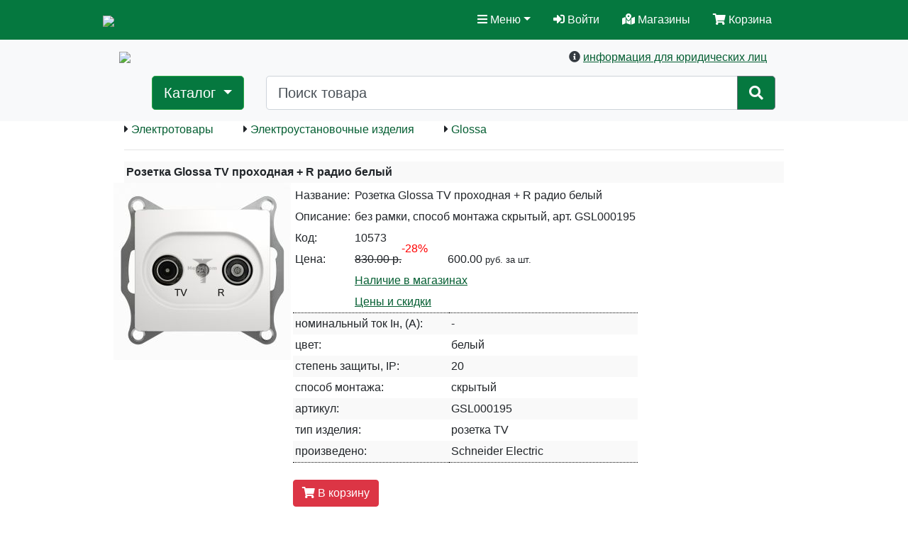

--- FILE ---
content_type: text/html; charset=UTF-8
request_url: https://metizi.com/gds10573
body_size: 16300
content:

<!doctype html>
<html lang="en">
  <head>
    <meta charset="utf-8">

      <meta name="viewport" content="width=device-width, initial-scale=1">

    <!--<meta name="viewport" content="width=device-width, initial-scale=1, shrink-to-fit=no">-->
      <meta http-equiv="Content-Type" content="text/html; charset=UTF-8">
      <title>Розетка Glossa TV проходная + R радио белый без рамки, способ монтажа скрытый, арт. GSL000195 РОЗ.GlossaTV/R ПР 00195 БЕЛ БР                     купить в сети магазинов Метизы</title>
      <meta http-equiv="Cache-control" content="no-cache">

     <!-- <link rel="shortcut icon" href="/favicon.ico"> -->
	  <link rel="icon" href="/favicon.svg" type="image/svg+xml">

      <meta name="Description" lang="ru" content="Заказать и купить Розетка Glossa TV проходная + R радио белый без рамки, способ монтажа скрытый, арт. GSL000195 РОЗ.GlossaTV/R ПР 00195 БЕЛ БР                     розетка с выключателем в одном корпусе, вывод кабеля glossa, вывод кабеля, вывод кабеля белый, выключатель одноклавишный в сборе, выключатель одноклавишный с подсветкой, выключатель двухклавишный с подсветкой, трехклавишный выключатель, двухклавишный переключатель, розетка без заземления Коллекция Glossa: удобное подключение проводов, эргономичные клеммы розеток расположены в один ряд, а выключателей - в два ряда: сверху и снизу. Универсальные винты, все монтажные работы можно выполнить с помощью одной отвертки, качественные материалы, прочный металлический суппорт обладает повышенной прочностью и устойчив к коррозии. Пластиковый механизм выполнен из термостойких электротехнических композитных материалов: полиамида и поликарбоната. Контактная группа розеток выполнена из латуни с высоким содержанием меди. Глянцевая поверхность из европейского качественного пластика, стойкого к УФ-излучению и появлению царапин. Токоведущие части механизмов закрыты пластиком, поэтому исключается поражение электрическим током. Наличие на основании выключателей схемы монтажа, характеристик изделия позволяют исключить ошибки установки. ">
      <meta name="Keywords" lang="ru" content="Розетка Glossa TV проходная + R радио белый без рамки, способ монтажа скрытый, арт. GSL000195 РОЗ.GlossaTV/R ПР 00195 БЕЛ БР                     розетка с заземлением, выключатель одноклавишный, выключатель двухклавишный, клавишный выключатель с подсветкой, диммер поворотный, коробки открытой установки, розетка со шторками Glossa Glossa">
      <meta content="ГТК МЕТИЗЫ" name="copyright">

      <meta content=Index name=robots>
      <meta content=Follow name=robots>
      <meta content=ALL name=robots>
      <meta content=General name=rating>
      <meta content=document name=resource-type>
      <meta content=GLOBAL name=distribution>
      <meta content=no-cache http-equiv=Pragma>
      <meta content=no-cache http-equiv=Cache-Control>
      <meta name='yandex-verification' content='40382cdb6920be3d' />




   <link href="./css/bootstrap.min.css?v=2" rel="stylesheet">
    <link href="./css/style.css" rel="stylesheet">

    <script src="./js/jquery-3.3.1.min.js"></script>

    <script type="text/javascript" src="js/search.js"></script>
    <script src="./js/jquery.mask.js?a=1"></script>
    <script src="./js/script.js?a=17"></script>

<script type="text/javascript" src="js/jquery.form.js"></script>
  <!--  <script type="text/javascript" src="./js/jquery.ui-slider.js"></script>-->
    <link rel="stylesheet" href="css/slider.css" type="text/css" media="screen" />


<script type="text/javascript" src="./jquery-ui-1.12.1/jquery-ui.min.js"></script>


<script type="text/javascript">!function(){var t=document.createElement("script");t.type="text/javascript",t.async=!0,t.src='https://vk.com/js/api/openapi.js?169',t.onload=function(){VK.Retargeting.Init("VK-RTRG-1419466-diojo"),VK.Retargeting.Hit()},document.head.appendChild(t)}();</script><noscript><img src="https://vk.com/rtrg?p=VK-RTRG-1419466-diojo" style="position:fixed; left:-999px;" alt=""/></noscript>  
<link rel="stylesheet" href="./fontawesome-free-5.5.0-web/css/all.css">
    <!--<script src="http://api-maps.yandex.ru/1.1/index.xml?key=AC1kClEBAAAA5I9FFAMAuCzAL1PjpYKWUJvgx76RQFTrx_8AAAAAAAAAAAD7N4f0WR4eDn32btfna_mifHk_fA==" type="text/javascript"></script>-->


<!-- этодля кнопки меню начало -->
    <link rel="stylesheet" href="dist/css/bootstrap-submenu.css">
<!--    <script src="dist/js/bootstrap-submenu.js?a=2" defer></script>  -->
    <script src="js/bootstrap-submenu.js?a=3" defer></script>

<script>

function recalcSizeAndPosDropdownCatalog(){
var x,y,x1,x2,y1,y2;
//var predValueOffsetLeftFirst=parseFloat(document.getElementById('idInputPredValueOffsetLeftFirst').value);
//var predValueOffsetLeftSecond=parseFloat(document.getElementById('idInputPredValueOffsetLeftSecond').value);

    if (window.innerWidth>=992){
        $(".btnMetiziCatalogFirst").css('white-space','nowrap');
        $(".metiziCatalogFirst").css("width",'300px');
        $(".metiziCatalogFirst").css("height",'40px');
	  x = 0;
	  if(Math.abs(x)>0.1) {
            if ($("div").is("#IdMetiziCatalogFirst")){ $("#IdMetiziCatalogFirst").css("left",x+'px');}
            if ($("div").is("#IdMetiziCatalogFirst0")){ $("#IdMetiziCatalogFirst0").css("left",x+'px');}
            if ($("div").is("#IdMetiziCatalogFirst1")){ $("#IdMetiziCatalogFirst1").css("left",x+'px');}
            if ($("div").is("#IdMetiziCatalogFirst2")){ $("#IdMetiziCatalogFirst2").css("left",x+'px');}
	  }

      $(".metiziCatalogSecond").css("width",'500px');
          x = 0;
	  if(Math.abs(x)>0.1) {
            $(".metiziCatalogSecond").css("left",x+'px');
	  }
    } else if(window.innerWidth<372){
        $(".btnMetiziCatalogFirst").css('white-space','normal');
        $(".metiziCatalogFirst").css("width",'180px');
        $(".metiziCatalogFirst").css("height",'55px');

	  x = -30;
	  if(Math.abs(x)>0.1) {
            if ($("div").is("#IdMetiziCatalogFirst")){ $("#IdMetiziCatalogFirst").css("left",x+'px');}
            if ($("div").is("#IdMetiziCatalogFirst0")){ $("#IdMetiziCatalogFirst0").css("left",x+'px');}
            if ($("div").is("#IdMetiziCatalogFirst1")){ $("#IdMetiziCatalogFirst1").css("left",x+'px');}
            if ($("div").is("#IdMetiziCatalogFirst2")){ $("#IdMetiziCatalogFirst2").css("left",x+'px');}
	  }

        $(".metiziCatalogSecond").css("width",'160px');
          x = 120;
	  if(Math.abs(x)>0.1) {
            $(".metiziCatalogSecond").css("left",x+'px');
	  }
    } else if(window.innerWidth<410){
        $(".btnMetiziCatalogFirst").css('white-space','normal');
        $(".metiziCatalogFirst").css("width",'200px');
        $(".metiziCatalogFirst").css("height",'55px');

	  x = -30;
	  if(Math.abs(x)>0.1) {
            if ($("div").is("#IdMetiziCatalogFirst")){ $("#IdMetiziCatalogFirst").css("left",x+'px');}
            if ($("div").is("#IdMetiziCatalogFirst0")){ $("#IdMetiziCatalogFirst0").css("left",x+'px');}
            if ($("div").is("#IdMetiziCatalogFirst1")){ $("#IdMetiziCatalogFirst1").css("left",x+'px');}
            if ($("div").is("#IdMetiziCatalogFirst2")){ $("#IdMetiziCatalogFirst2").css("left",x+'px');}
	  }

        $(".metiziCatalogSecond").css("width",'220px');
          x = 120;
	  if(Math.abs(x)>0.1) {
            $(".metiziCatalogSecond").css("left",x+'px');
	  }
    } else if(window.innerWidth<576){  //extra small
        $(".btnMetiziCatalogFirst").css('white-space','normal');
        $(".metiziCatalogFirst").css("width",'200px');
        $(".metiziCatalogFirst").css("height",'50px');

  	  x1 = -35;y1 = 411;	x2 = -0;y2 = 575;
 	  y = window.innerWidth;
          x = ((y-y1)/(y2-y1))*(x2-x1)+x1;
	  if(Math.abs(x)>0.1) {
            if ($("div").is("#IdMetiziCatalogFirst")){ $("#IdMetiziCatalogFirst").css("left",x+'px');}
            if ($("div").is("#IdMetiziCatalogFirst0")){ $("#IdMetiziCatalogFirst0").css("left",x+'px');}
            if ($("div").is("#IdMetiziCatalogFirst1")){ $("#IdMetiziCatalogFirst1").css("left",x+'px');}
            if ($("div").is("#IdMetiziCatalogFirst2")){ $("#IdMetiziCatalogFirst2").css("left",x+'px');}
	  }

        $(".metiziCatalogSecond").css("width",'250px');
  	  x1 = 130;y1 = 411;	x2 = 200;y2 = 575;
 	  y = window.innerWidth;
          x = ((y-y1)/(y2-y1))*(x2-x1)+x1;
	  if(Math.abs(x)>0.1) {
            $(".metiziCatalogSecond").css("left",x+'px');
	  }
    } else if(window.innerWidth<768){ //small
        $(".btnMetiziCatalogFirst").css('white-space','normal');
        $(".metiziCatalogFirst").css("width",'200px');
        $(".metiziCatalogFirst").css("height",'40px');
        $(".metiziCatalogSecond").css("width",'300px');

  	  x1 = -80;y1 = 576;	x2 = 0;y2 = 767;
 	  y = window.innerWidth;
          x = ((y-y1)/(y2-y1))*(x2-x1)+x1;
	  if(Math.abs(x)>0.1) {
            if ($("div").is("#IdMetiziCatalogFirst")){ $("#IdMetiziCatalogFirst").css("left",x+'px');}
            if ($("div").is("#IdMetiziCatalogFirst0")){ $("#IdMetiziCatalogFirst0").css("left",x+'px');}
            if ($("div").is("#IdMetiziCatalogFirst1")){ $("#IdMetiziCatalogFirst1").css("left",x+'px');}
            if ($("div").is("#IdMetiziCatalogFirst2")){ $("#IdMetiziCatalogFirst2").css("left",x+'px');}
	  }
	  x1 = 150;y1 = 576;	x2 = 200;y2 = 767;
	  y = window.innerWidth;
          x = ((y-y1)/(y2-y1))*(x2-x1)+x1;
	  if(Math.abs(x)>0.1) {
            $(".metiziCatalogSecond").css("left",x+'px');
	  }
    } else if(window.innerWidth<992){ //medium - сдвиг на краях - First 100 снизу, Second 170 снизу  - First 0 сверху, Second 170 сверху
        $(".btnMetiziCatalogFirst").css('white-space','nowrap');
        $(".metiziCatalogFirst").css("width",'270px');
        $(".metiziCatalogFirst").css("height",'40px');
        $(".metiziCatalogSecond").css("width",'350px');
  	  x1 = -35;y1 = 768;	x2 = 0;y2 = 991;
 	  y = window.innerWidth;
          x = ((y-y1)/(y2-y1))*(x2-x1)+x1;
	  if(Math.abs(x)>0.1) {
            if ($("div").is("#IdMetiziCatalogFirst")){ $("#IdMetiziCatalogFirst").css("left",x+'px');}
            if ($("div").is("#IdMetiziCatalogFirst0")){ $("#IdMetiziCatalogFirst0").css("left",x+'px');}
            if ($("div").is("#IdMetiziCatalogFirst1")){ $("#IdMetiziCatalogFirst1").css("left",x+'px');}
            if ($("div").is("#IdMetiziCatalogFirst2")){ $("#IdMetiziCatalogFirst2").css("left",x+'px');}
          }
  	  x1 = 250;y1 = 768;	x2 = 270;y2 = 991;
 	  y = window.innerWidth;
          x = ((y-y1)/(y2-y1))*(x2-x1)+x1;
	  if(Math.abs(x)>0.1) {
            $(".metiziCatalogSecond").css("left",x+'px');
	  }
    }

}

(function($){
  $(document).ready(function(){
    $('[data-submenu]').submenupicker();

    recalcSizeAndPosDropdownCatalog(1);


  });
})(jQuery);
/* http://www.bootply.com/nZaxpxfiXz */
</script>
<!-- этодля кнопки меню конец

<script type="text/javascript" src="./js/swfobject.js"></script>
-->
<script>

$(document).ready(function(){

///////////////хэш
var Locj = document.location.hash;
var kolpii = location;
if (Locj != "") {

	group = Locj.lastIndexOf('group');
	if(group == 1) {
		group1 = Locj.replace("#group", "");
		openclose(document.getElementById('sver0').value, 'off'+group1, 'upBlock','menuindex'+group1);

		//alert(group1);
		//alert(document.getElementById('sver0').value);
	}

}
///////////////

	$("#back-top").hide();

	$(function () {
		$(window).scroll(function () {
			if ($(this).scrollTop() > 500) // количество прокрученных пикселей, после которых начинает отображаться кнопка вверх на сайте.
                        {
				$('#back-top').fadeIn();
			} else {
				$('#back-top').fadeOut();
			}
		});

		// возвращаемся при клике вверх на 0-й пиксель
		$('#back-top').click(function () {
			$('body,html').animate({
				scrollTop: 0
			}, 800); // скорость прокрутки
			return false;
		});
	});
/////////////

//alert("453454");
var scrH = $(window).height();
var scrHP = $("#container").height();
/*
/////////////// проверка flash
if (swfobject.hasFlashPlayerVersion("8.0.0")) {
//ВЕРНУТЬ, если хотим молнии на логотипе)

   document.getElementById('idflashlogo').innerHTML = '';
//     document.getElementById('idflashlogo').innerHTML = '<object width="135" height="164"><param name="movie" value="./swf/logo.swf"><embed wmode="transparent" src="./swf/logo.swf" width="135" height="164"></embed><param name="wmode" value="transparent"></object>';
}
else {
   document.getElementById('idflashlogo').innerHTML = '';
}
*/


/////////////

$(window).scroll(function(){
    var scro = $(this).scrollTop();
    var scrHP = $("#container").height();
    var scrH2 = 0;
    scrH2 = scrH + scro;
    var leftH = scrHP - scrH2;

  if(leftH < 150){
      }


  });

});


</script>




<script type="text/javascript">!function(){var t=document.createElement("script");t.type="text/javascript",t.async=!0,t.src="https://vk.com/js/api/openapi.js?168",t.onload=function(){VK.Retargeting.Init("VK-RTRG-888571-676EK"),VK.Retargeting.Hit()},document.head.appendChild(t)}();</script>

  </head>

  <body>
    <script>
    
function setSlider(pIdSlider, pIdInputFrom, pIdInputTo, pMinVal, pMaxVal, pCurMinVal, pCurMaxVal, pformNum) {

jQuery("#slider"+pIdSlider).slider({
	min: pMinVal,
	max: pMaxVal,
	values: [pCurMinVal,pCurMaxVal],
	range: true,
	start: function() {
//alert("222");
		var curStep=1;
		var iTmp=0;
		if (pMaxVal-pMinVal>=200 && parseInt(pMaxVal) && parseInt(pMinVal)) {
		  for(var i=10000;i>=0.01;i/=10){
		    iTmp = (pMaxVal-pMinVal);
		    iTmp = iTmp/i;
		    if (iTmp>=5 && iTmp<=200 ){
		      curStep = i;
		    }
		  }
		}
		$("#slider"+pIdSlider).slider({step:curStep});

	},
	stop: function(event, ui) {
		jQuery("input#"+pIdInputFrom).val(ui.values[0]);
		jQuery("input#"+pIdInputTo).val(ui.values[1]);
		defPosition(event,'scroll');showPod(pformNum);
	},
	slide: function(event, ui){
		var value1=ui.values[0];
		var value2=ui.values[1];
		if (value1<=pMinVal){value1=pMinVal;}
		if (value2>=pMaxVal){value2=pMaxVal;}
		if (value1>value2){value1=value2;}
		jQuery("input#"+pIdInputFrom).val(value1);
		jQuery("input#"+pIdInputTo).val(value2);
	}
});

jQuery("input#"+pIdInputFrom).change(function(){
	var value1=jQuery("input#"+pIdInputFrom).val();
	var value2=jQuery("input#"+pIdInputTo).val();

	if (value1 <= pMinVal) { value1 = pMinVal; jQuery("input#"+pIdInputFrom).val(pMinVal)}
	if(parseInt(value1) > parseInt(value2)){
		value1 = value2;
		jQuery("input#"+pIdInputFrom).val(value1);
	}
  jQuery("#slider"+pIdSlider).slider("values",0,value1);
});


jQuery("input#"+pIdInputTo).change(function(){
	var value1=jQuery("input#"+pIdInputFrom).val();
	var value2=jQuery("input#"+pIdInputTo).val();

	if (value2 > pMaxVal) { value2 = pMaxVal; jQuery("input#"+pIdInputTo).val(pMaxVal)}
	if(parseInt(value1) > parseInt(value2)){
		value2 = value1;
		jQuery("input#"+pIdInputTo).val(value2);
	}
	jQuery("#slider"+pIdSlider).slider("values",1,value2);
});

}
    </script>

<!--fixed-top-->


<div class="container text-center">
<!--<a href="http://old-shop.metizi.com/gds10573?oldverssite=1" rel="nofollow">Перейти на старую версию сайта</a>-->
<!--<a href="http://old-shop.metizi.com?oldverssite=1" rel="nofollow">Перейти на старую версию сайта</a>-->
</div>

    <nav class="navbar navbar-dark text-dark sticky-to bg-success justify-content-start px-4">


         <div class="container px-0">
          <div class="row">
            <div class="col-auto px-0">
<!--             
             <a class="navbar-brand d-none d-sm-block" href="./"><img src="./img/logo/logotxt_ng2024_3.png"></a>
             <a class="navbar-brand d-block d-sm-none mx-0" href="./"><img style="height:25px;" class="" src="./img/logo/logotxt_ng2024_3.png"></a> 
-->             
             <a class="navbar-brand d-none d-sm-block" href="./"><img src="./img/logo/logotxt.png"></a>
             <a class="navbar-brand d-block d-sm-none mx-0" href="./"><img style="height:25px;" class="" src="./img/logo/logotxt.png"></a> 

             
           <!--  <a class="navbar-brand d-block d-sm-none" href="./"><img style="height:50px;"  src="./img/logo/logo_ng_2019_mob3.png"></a>-->
           <!--  <a class="navbar-brand d-block d-sm-none" href="./"><img style="height:50px;" class="rounded-circle border border-light" src="./img/logo/logo.png"></a> -->
           <!--  <a class="navbar-brand d-block d-sm-none" href="./"><img style="height:50px;"  src="./img/logo/logo_ng_2019_mob3.png"></a>-->


		  <!--<a class="navbar-brand d-block d-sm-none" href="./"><img style="height:50px;"  src="./img/logo/ng_small_2021_2.png"></a> -->



            </div>
<!-- это меню сверху начало-->
         </div>

  <ul class="nav justify-content-end px-0 pr-3"> <!-- mr-auto -->
    <li class="nav-item dropdown">
      <a href="#" class="nav-link dropdown-toggle text-white d-md-block d-none" id="dropdown010" data-toggle="dropdown" aria-haspopup="true" aria-expanded="false" data-submenu><span class="fas fa-bars"></span> Меню</a>
      <a href="#" class="nav-link dropdown-toggle text-white d-md-none px-1 pl-2" id="dropdown010" data-toggle="dropdown" aria-haspopup="true" aria-expanded="false" data-submenu><span class="fas fa-2x fa-bars"></span></a>


                <div class="dropdown-menu" style="width:175px;" aria-labelledby="dropdown010">
                    <div class="row">
                        <div class="col">
                                                    <a class="dropdown-item btn-success" href="./registration" style="font-weight:bold;">Регистрация</a>
                          <a class="dropdown-item btn-success" href="./registration_act">Код активации</a>
                                                      <a class="dropdown-item btn-success" href="./viewinvoices" style="font-weight:bold;">Заказы в работе</a>
                            <a class="dropdown-item btn-success" href="./contacts">Контакты</a>
                            <a class="dropdown-item btn-success" href="./deliverypayment">Доставка и оплата</a>
                            <hr>
                            <a class="dropdown-item btn-success" href="./about">О компании</a>
                            <a class="dropdown-item btn-success" href="./news">Новости</a>
                            <a class="dropdown-item btn-success" href="./discountinfo">Система скидок</a>
                            <a class="dropdown-item btn-success" href="./jobvacancy">Вакансии</a>
                            <a class="dropdown-item btn-success" href="./howto">Помощь</a>
                            <a class="dropdown-item btn-success" href="./feedback">Обратная связь</a>
                                                      </div>
                    </div>
                </div>
        </li>


<li class="nav-item dropdown">
  <a class="nav-link text-white d-md-block d-none" href="./enter" aria-haspopup="true" aria-expanded="false"><span class="fas fa-sign-in-alt"></span> Войти</a>
  <a class="nav-link text-white d-md-none px-1" href="./enter" aria-haspopup="true" aria-expanded="false"><span class="fas fa-2x fa-sign-in-alt"></span></a>
</li>


        <li class="nav-item">
            <a class="nav-link text-white d-md-block d-none" href="./contacts"><span class="fas fa-map-marked-alt"></span> Магазины</a>
            <a class="nav-link text-white d-md-none px-1" href="./contacts"><span class="fas fa-2x fa-map-marked-alt"></span></a>
        </li>
       
        <li class="nav-item">
              <a class="nav-link text-white d-lg-block d-none" href="#" onclick="SJload('./ax/basket_ax.php', '')"><span class="fas fa-shopping-cart"></span> Корзина <span class="badge bg-danger text-light" id="basketid1"></span></a>
              <a class="nav-link text-white d-md-block d-lg-none d-none" href="#" onclick="SJload('./ax/basket_ax.php', '')"><span class="fas fa-shopping-cart"></span> <span class="badge bg-danger text-light" id="basketid2"></span></a>
              <a class="nav-link text-white d-md-none px-1" href="#" onclick="SJload('./ax/basket_ax.php', '')"><span class="fas fa-2x fa-shopping-cart position-absolute"></span> <span class="badge bg-danger text-light position-absolute" style="top:15px;right:10px" id="basketid3"></span></a>
        </li>

      </ul>

<!-- это меню сверху конец-->

<!--col-auto-->

      </div>
    </nav>




    <main role="main">

      <!-- Main jumbotron for a primary marketing message or call to action -->

    <nav class="navbar navbar-light text-dark bg-light justify-content-start px-1">

        <div class="container px-1">
          <!--<div class="d-block d-sm-none" style="position:absolute; top:-28px;left:38px;"><img src="./img/logo/logo25_mob_white.png"></div>-->
          <!--<div class="d-block d-sm-none" style="position:absolute; top:-58px;left:58px;"><img src="./img/logo/logo_ng_tree_50_50_mob.png"></div>-->


          <div class="row my-1 container px-1">

              <!--  лого -->
                <div class="col-auto d-none d-sm-block ">


				 <!--<a href="./"><img style="height:111px;" src="./img/logo/ng_2021.png"></a> -->

                    <!--<a href="./"><img style="height:111px;" src="./img/logo/logo_ng_2019_big5.png"></a>-->
                    <!--<a href="./"><img src="./img/logo/logo.png"></a>  -->



                    <!--<a href="./"><img style="height:90px;" src="./img/logo/logo_desktop_2023_ng2024.png"></a> --> 
                    <a href="./"><img style="height:90px;" src="./img/logo/logo_desktop_2023.png"></a>   
                </div>




    <div class="col">
        <table border=0 width=100%><tr><td align="right">
          <span class="fas fa-1x fa-info-circle"></span> <a href="./deliverypayment#firmankor" style="text-decoration:underline;">информация для юридических лиц</a>
        </td></tr></table>


                <div class="row"><!--начало внутри-->
                        <div class="col-auto my-1">
                        </div>
                        <div class="col-auto my-1">
                        </div>

                        <div class="w-100"></div>

                        <div class="col-12 col-md-auto order-md-1 order-2 my-1">
		               
<!-- меню начало -->

<div class="dropdown">
	 <a href="catalogfull" role="button" class="btn btn-success dropdown-toggle btn-lg" id="idBtnMainMenu2" data-toggle="dropdown"  onclick="recalcSizeAndPosDropdownCatalog(1);return false;" style="color:#fff;" data-submenu>
		 Каталог
	 </a>
<!--	 <button class="btn btn-success dropdown-toggle btn-lg" id="idBtnMainMenu2" type="button" data-toggle="dropdown"  onclick="recalcSizeAndPosDropdownCatalog(1);" data-submenu>
		 Каталог
	 </button>
-->


         <input id="idInputPredValueOffsetLeftFirst" type="hidden" value="0">
         <input id="idInputPredValueOffsetLeftSecond" type="hidden" value="0">

<div class="dropdown-menu pt-0 ml-4 ml-md-2 pb-sm-3 pl-1" id="IdMetiziCatalogFirst2" style="border:1px solid #00722a;">


 <div class="dropdown dropright dropdown-submenu metiziCatalogFirst py-0">
<a class="dropdown-item dropdown-toggle btnMetiziCatalogFirst btn btn-success my-0 pl-2" role="button" style="white-space: normal;cursor:pointer;height:55px;" data-toggle="dropdown"><span class="pb-sm-2 pt-sm-0 pt-2"><img class="pa-0 ma-0" style="height:23px;width:auto;" src='./photo/catalog/100/1_pict.jpg?a=200413910'> Крепеж</span></a>


<div class="dropdown-menu metiziCatalogSecond" style="border:1px solid #00722a; max-width:500px;top:30px;" >
<!--
<button class="dropdown-item  btn-success" type="button"  href="cat/11">	</button>
<a href="cat/11" role="button"></a>
-->

<div valign=center style="padding:0px;">
<a href="cat2" role="button" style="white-space: normal;min-height:35px;" class="dropdown-item btn btn-success pl-2 "><img style="height:23px;" src='./photo/catalog/100/2_pict.jpg?a=1811523021'> Резьбовые</a>
</div>


<!--
<button class="dropdown-item  btn-success" type="button"  href="cat/11">	</button>
<a href="cat/11" role="button"></a>
-->

<div valign=center style="padding:0px;border-top:1px dotted #00722a;">
<a href="cat69" role="button" style="white-space: normal;min-height:35px;" class="dropdown-item btn btn-success pl-2 "><img style="height:23px;" src='./photo/catalog/100/69_pict.jpg?a=862194271'> Нерезьбовые</a>
</div>


<!--
<button class="dropdown-item  btn-success" type="button"  href="cat/11">	</button>
<a href="cat/11" role="button"></a>
-->

<div valign=center style="padding:0px;border-top:1px dotted #00722a;">
<a href="cat87" role="button" style="white-space: normal;min-height:35px;" class="dropdown-item btn btn-success pl-2 "><img style="height:23px;" src='./photo/catalog/100/87_pict.jpg?a=98536168'> Дюбели</a>
</div>


<!--
<button class="dropdown-item  btn-success" type="button"  href="cat/11">	</button>
<a href="cat/11" role="button"></a>
-->

<div valign=center style="padding:0px;border-top:1px dotted #00722a;">
<a href="cat107" role="button" style="white-space: normal;min-height:35px;" class="dropdown-item btn btn-success pl-2 "><img style="height:23px;" src='./photo/catalog/100/107_pict.jpg?a=486002510'> Анкеры</a>
</div>


<!--
<button class="dropdown-item  btn-success" type="button"  href="cat/11">	</button>
<a href="cat/11" role="button"></a>
-->

<div valign=center style="padding:0px;border-top:1px dotted #00722a;">
<a href="cat118" role="button" style="white-space: normal;min-height:35px;" class="dropdown-item btn btn-success pl-2 "><img style="height:23px;" src='./photo/catalog/100/118_pict.jpg?a=726763394'> Заклепки</a>
</div>


<!--
<button class="dropdown-item  btn-success" type="button"  href="cat/11">	</button>
<a href="cat/11" role="button"></a>
-->

<div valign=center style="padding:0px;border-top:1px dotted #00722a;">
<a href="cat126" role="button" style="white-space: normal;min-height:35px;" class="dropdown-item btn btn-success pl-2 "><img style="height:23px;" src='./photo/catalog/100/126_pict.jpg?a=567452059'> Гвозди и скобы</a>
</div>


<!--
<button class="dropdown-item  btn-success" type="button"  href="cat/11">	</button>
<a href="cat/11" role="button"></a>
-->

<div valign=center style="padding:0px;border-top:1px dotted #00722a;">
<a href="cat134" role="button" style="white-space: normal;min-height:35px;" class="dropdown-item btn btn-success pl-2 "><img style="height:23px;" src='./photo/catalog/100/134_pict.jpg?a=23318103'> Такелаж</a>
</div>


<!--
<button class="dropdown-item  btn-success" type="button"  href="cat/11">	</button>
<a href="cat/11" role="button"></a>
-->

<div valign=center style="padding:0px;border-top:1px dotted #00722a;">
<a href="cat160" role="button" style="white-space: normal;min-height:35px;" class="dropdown-item btn btn-success pl-2 "><img style="height:23px;" src='./photo/catalog/100/160_pict.jpg?a=875669251'> Декоративные заглушки</a>
</div>


<!--
<button class="dropdown-item  btn-success" type="button"  href="cat/11">	</button>
<a href="cat/11" role="button"></a>
-->

<div valign=center style="padding:0px;border-top:1px dotted #00722a;">
<a href="cat163" role="button" style="white-space: normal;min-height:35px;" class="dropdown-item btn btn-success pl-2 "><img style="height:23px;" src='./photo/catalog/100/163_pict.jpg?a=1937807863'> Крепления</a>
</div>


<!--
<button class="dropdown-item  btn-success" type="button"  href="cat/11">	</button>
<a href="cat/11" role="button"></a>
-->

<div valign=center style="padding:0px;border-top:1px dotted #00722a;">
<a href="cat187" role="button" style="white-space: normal;min-height:35px;" class="dropdown-item btn btn-success pl-2 "><img style="height:23px;" src='./photo/catalog/100/187_pict.jpg?a=859315330'> Монтажные детали перфорированные</a>
</div>


<!--
<button class="dropdown-item  btn-success" type="button"  href="cat/11">	</button>
<a href="cat/11" role="button"></a>
-->

<div valign=center style="padding:0px;border-top:1px dotted #00722a;">
<a href="cat198" role="button" style="white-space: normal;min-height:35px;" class="dropdown-item btn btn-success pl-2 "><img style="height:23px;" src='./photo/catalog/100/198_pict.jpg?a=1024306844'> Шнуры вязаные полипропиленовые, канаты джутовые</a>
</div>


<!--
<button class="dropdown-item  btn-success" type="button"  href="cat/11">	</button>
<a href="cat/11" role="button"></a>
-->

<div valign=center style="padding:0px;border-top:1px dotted #00722a;">
<a href="cat775" role="button" style="white-space: normal;min-height:35px;" class="dropdown-item btn btn-success pl-2 "><img style="height:23px;" src='./photo/catalog/100/775_pict.jpg?a=580183647'> Нержавеющий крепеж</a>
</div>


<!--
<button class="dropdown-item  btn-success" type="button"  href="cat/11">	</button>
<a href="cat/11" role="button"></a>
-->

<div valign=center style="padding:0px;border-top:1px dotted #00722a;">
<a href="cat614" role="button" style="white-space: normal;min-height:35px;" class="dropdown-item btn btn-success pl-2  text-danger "><img style="height:23px;" src='./photo/catalog/100/614_pict.jpg?a=1151256979'> Распродажа</a>
</div>


</div></div>
 <div class="dropdown dropright dropdown-submenu metiziCatalogFirst py-0">
<a class="dropdown-item dropdown-toggle btnMetiziCatalogFirst btn btn-success my-0 pl-2" role="button" style="white-space: normal;cursor:pointer;height:55px;border-top:1px dotted #00722a;" data-toggle="dropdown"><span class="pb-sm-2 pt-sm-0 pt-2"><img class="pa-0 ma-0" style="height:23px;width:auto;" src='./photo/catalog/100/199_pict.jpg?a=327980609'> Инструмент</span></a>


<div class="dropdown-menu metiziCatalogSecond" style="border:1px solid #00722a; max-width:500px;top:30px;" >
<!--
<button class="dropdown-item  btn-success" type="button"  href="cat/11">	</button>
<a href="cat/11" role="button"></a>
-->

<div valign=center style="padding:0px;">
<a href="cat200" role="button" style="white-space: normal;min-height:35px;" class="dropdown-item btn btn-success pl-2 "><img style="height:23px;" src='./photo/catalog/100/200_pict.jpg?a=1349240861'> Слесарно-сборочный инструмент</a>
</div>


<!--
<button class="dropdown-item  btn-success" type="button"  href="cat/11">	</button>
<a href="cat/11" role="button"></a>
-->

<div valign=center style="padding:0px;border-top:1px dotted #00722a;">
<a href="cat224" role="button" style="white-space: normal;min-height:35px;" class="dropdown-item btn btn-success pl-2 "><img style="height:23px;" src='./photo/catalog/100/224_pict.jpg?a=1215644398'> Столярный инструмент</a>
</div>


<!--
<button class="dropdown-item  btn-success" type="button"  href="cat/11">	</button>
<a href="cat/11" role="button"></a>
-->

<div valign=center style="padding:0px;border-top:1px dotted #00722a;">
<a href="cat236" role="button" style="white-space: normal;min-height:35px;" class="dropdown-item btn btn-success pl-2 "><img style="height:23px;" src='./photo/catalog/100/236_pict.jpg?a=8703044'> Режущий и пильный инструмент</a>
</div>


<!--
<button class="dropdown-item  btn-success" type="button"  href="cat/11">	</button>
<a href="cat/11" role="button"></a>
-->

<div valign=center style="padding:0px;border-top:1px dotted #00722a;">
<a href="cat795" role="button" style="white-space: normal;min-height:35px;" class="dropdown-item btn btn-success pl-2 "><img style="height:23px;" src='./photo/catalog/100/795_pict.jpg?a=559677490'> Оснастка и расходники для электроинструмента</a>
</div>


<!--
<button class="dropdown-item  btn-success" type="button"  href="cat/11">	</button>
<a href="cat/11" role="button"></a>
-->

<div valign=center style="padding:0px;border-top:1px dotted #00722a;">
<a href="cat808" role="button" style="white-space: normal;min-height:35px;" class="dropdown-item btn btn-success pl-2 "><img style="height:23px;" src='./photo/catalog/100/808_pict.jpg?a=704087361'> Сантехнический инструмент</a>
</div>


<!--
<button class="dropdown-item  btn-success" type="button"  href="cat/11">	</button>
<a href="cat/11" role="button"></a>
-->

<div valign=center style="padding:0px;border-top:1px dotted #00722a;">
<a href="cat805" role="button" style="white-space: normal;min-height:35px;" class="dropdown-item btn btn-success pl-2 "><img style="height:23px;" src='./photo/catalog/100/805_pict.jpg?a=239426593'> Электротехнический инструмент</a>
</div>


<!--
<button class="dropdown-item  btn-success" type="button"  href="cat/11">	</button>
<a href="cat/11" role="button"></a>
-->

<div valign=center style="padding:0px;border-top:1px dotted #00722a;">
<a href="cat303" role="button" style="white-space: normal;min-height:35px;" class="dropdown-item btn btn-success pl-2 "><img style="height:23px;" src='./photo/catalog/100/303_pict.jpg?a=1107660453'> Измерительный и разметочный инструмент</a>
</div>


<!--
<button class="dropdown-item  btn-success" type="button"  href="cat/11">	</button>
<a href="cat/11" role="button"></a>
-->

<div valign=center style="padding:0px;border-top:1px dotted #00722a;">
<a href="cat313" role="button" style="white-space: normal;min-height:35px;" class="dropdown-item btn btn-success pl-2 "><img style="height:23px;" src='./photo/catalog/100/313_pict.jpg?a=1321188327'> Боксы, сумки, лебедки</a>
</div>


<!--
<button class="dropdown-item  btn-success" type="button"  href="cat/11">	</button>
<a href="cat/11" role="button"></a>
-->

<div valign=center style="padding:0px;border-top:1px dotted #00722a;">
<a href="cat320" role="button" style="white-space: normal;min-height:35px;" class="dropdown-item btn btn-success pl-2 "><img style="height:23px;" src='./photo/catalog/100/320_pict.jpg?a=725196233'> Сварочный и паяльный инструмент</a>
</div>


<!--
<button class="dropdown-item  btn-success" type="button"  href="cat/11">	</button>
<a href="cat/11" role="button"></a>
-->

<div valign=center style="padding:0px;border-top:1px dotted #00722a;">
<a href="cat793" role="button" style="white-space: normal;min-height:35px;" class="dropdown-item btn btn-success pl-2 "><img style="height:23px;" src='./photo/catalog/100/793_pict.jpg?a=1602154682'> Электроинструмент, комплектующие</a>
</div>


<!--
<button class="dropdown-item  btn-success" type="button"  href="cat/11">	</button>
<a href="cat/11" role="button"></a>
-->

<div valign=center style="padding:0px;border-top:1px dotted #00722a;">
<a href="cat789" role="button" style="white-space: normal;min-height:35px;" class="dropdown-item btn btn-success pl-2 "><img style="height:23px;" src='./photo/catalog/100/789_pict.jpg?a=2121138408'> Малярный, отделочный, шлифовальный инструмент</a>
</div>


<!--
<button class="dropdown-item  btn-success" type="button"  href="cat/11">	</button>
<a href="cat/11" role="button"></a>
-->

<div valign=center style="padding:0px;border-top:1px dotted #00722a;">
<a href="cat859" role="button" style="white-space: normal;min-height:35px;" class="dropdown-item btn btn-success pl-2 "><img style="height:23px;" src='./photo/catalog/100/859_pict.jpg?a=836015184'> Пневматика</a>
</div>


<!--
<button class="dropdown-item  btn-success" type="button"  href="cat/11">	</button>
<a href="cat/11" role="button"></a>
-->

<div valign=center style="padding:0px;border-top:1px dotted #00722a;">
<a href="cat630" role="button" style="white-space: normal;min-height:35px;" class="dropdown-item btn btn-success pl-2  text-danger "><img style="height:23px;" src='./photo/catalog/100/630_pict.jpg?a=1396109332'> Инструмент распродажа</a>
</div>


</div></div>
 <div class="dropdown dropright dropdown-submenu metiziCatalogFirst py-0">
<a class="dropdown-item dropdown-toggle btnMetiziCatalogFirst btn btn-success my-0 pl-2" role="button" style="white-space: normal;cursor:pointer;height:55px;border-top:1px dotted #00722a;" data-toggle="dropdown"><span class="pb-sm-2 pt-sm-0 pt-2"><img class="pa-0 ma-0" style="height:23px;width:auto;" src='./photo/catalog/100/690_pict.jpg?a=965018950'> ЗСИ и фурнитура</span></a>


<div class="dropdown-menu metiziCatalogSecond" style="border:1px solid #00722a; max-width:500px;top:30px;" >
<!--
<button class="dropdown-item  btn-success" type="button"  href="cat/11">	</button>
<a href="cat/11" role="button"></a>
-->

<div valign=center style="padding:0px;">
<a href="cat691" role="button" style="white-space: normal;min-height:35px;" class="dropdown-item btn btn-success pl-2 "><img style="height:23px;" src='./photo/catalog/100/691_pict.jpg?a=2039678507'> Дверная фурнитура</a>
</div>


<!--
<button class="dropdown-item  btn-success" type="button"  href="cat/11">	</button>
<a href="cat/11" role="button"></a>
-->

<div valign=center style="padding:0px;border-top:1px dotted #00722a;">
<a href="cat692" role="button" style="white-space: normal;min-height:35px;" class="dropdown-item btn btn-success pl-2 "><img style="height:23px;" src='./photo/catalog/100/692_pict.jpg?a=717527200'> Оконная фурнитура</a>
</div>


<!--
<button class="dropdown-item  btn-success" type="button"  href="cat/11">	</button>
<a href="cat/11" role="button"></a>
-->

<div valign=center style="padding:0px;border-top:1px dotted #00722a;">
<a href="cat708" role="button" style="white-space: normal;min-height:35px;" class="dropdown-item btn btn-success pl-2 "><img style="height:23px;" src='./photo/catalog/100/708_pict.jpg?a=1165432860'> Мебельная фурнитура</a>
</div>


<!--
<button class="dropdown-item  btn-success" type="button"  href="cat/11">	</button>
<a href="cat/11" role="button"></a>
-->

<div valign=center style="padding:0px;border-top:1px dotted #00722a;">
<a href="cat723" role="button" style="white-space: normal;min-height:35px;" class="dropdown-item btn btn-success pl-2 ">Сборные системы</a>
</div>


<!--
<button class="dropdown-item  btn-success" type="button"  href="cat/11">	</button>
<a href="cat/11" role="button"></a>
-->

<div valign=center style="padding:0px;border-top:1px dotted #00722a;">
<a href="cat729" role="button" style="white-space: normal;min-height:35px;" class="dropdown-item btn btn-success pl-2  text-danger "><img style="height:23px;" src='./photo/catalog/100/729_pict.jpg?a=1703717880'> ЗСИ и фурнитура распродажа</a>
</div>


</div></div>
 <div class="dropdown dropright dropdown-submenu metiziCatalogFirst py-0">
<a class="dropdown-item dropdown-toggle btnMetiziCatalogFirst btn btn-success my-0 pl-2" role="button" style="white-space: normal;cursor:pointer;height:55px;border-top:1px dotted #00722a;" data-toggle="dropdown"><span class="pb-sm-2 pt-sm-0 pt-2"><img class="pa-0 ma-0" style="height:23px;width:auto;" src='./photo/catalog/100/323_pict.jpg?a=1579721471'> Кабель, провод</span></a>


<div class="dropdown-menu metiziCatalogSecond" style="border:1px solid #00722a; max-width:500px;top:30px;" >
<!--
<button class="dropdown-item  btn-success" type="button"  href="cat/11">	</button>
<a href="cat/11" role="button"></a>
-->

<div valign=center style="padding:0px;">
<a href="cat324" role="button" style="white-space: normal;min-height:35px;" class="dropdown-item btn btn-success pl-2 "><img style="height:23px;" src='./photo/catalog/100/324_pict.jpg?a=1263969028'> Кабели и провода силовые</a>
</div>


<!--
<button class="dropdown-item  btn-success" type="button"  href="cat/11">	</button>
<a href="cat/11" role="button"></a>
-->

<div valign=center style="padding:0px;border-top:1px dotted #00722a;">
<a href="cat329" role="button" style="white-space: normal;min-height:35px;" class="dropdown-item btn btn-success pl-2 "><img style="height:23px;" src='./photo/catalog/100/329_pict.jpg?a=42236742'> Кабели телевизионные и для видеонаблюдения</a>
</div>


<!--
<button class="dropdown-item  btn-success" type="button"  href="cat/11">	</button>
<a href="cat/11" role="button"></a>
-->

<div valign=center style="padding:0px;border-top:1px dotted #00722a;">
<a href="cat330" role="button" style="white-space: normal;min-height:35px;" class="dropdown-item btn btn-success pl-2 "><img style="height:23px;" src='./photo/catalog/100/330_pict.jpg?a=159001218'> Кабели, провода телефонные, сигнальные и акустические</a>
</div>


<!--
<button class="dropdown-item  btn-success" type="button"  href="cat/11">	</button>
<a href="cat/11" role="button"></a>
-->

<div valign=center style="padding:0px;border-top:1px dotted #00722a;">
<a href="cat331" role="button" style="white-space: normal;min-height:35px;" class="dropdown-item btn btn-success pl-2 "><img style="height:23px;" src='./photo/catalog/100/331_pict.jpg?a=1831421088'> Кабели для информационных сетей (витая пара)</a>
</div>


<!--
<button class="dropdown-item  btn-success" type="button"  href="cat/11">	</button>
<a href="cat/11" role="button"></a>
-->

<div valign=center style="padding:0px;border-top:1px dotted #00722a;">
<a href="cat332" role="button" style="white-space: normal;min-height:35px;" class="dropdown-item btn btn-success pl-2 "><img style="height:23px;" src='./photo/catalog/100/332_pict.jpg?a=65554845'> Кабельные системы обогрева</a>
</div>


<!--
<button class="dropdown-item  btn-success" type="button"  href="cat/11">	</button>
<a href="cat/11" role="button"></a>
-->

<div valign=center style="padding:0px;border-top:1px dotted #00722a;">
<a href="cat338" role="button" style="white-space: normal;min-height:35px;" class="dropdown-item btn btn-success pl-2 "><img style="height:23px;" src='./photo/catalog/100/338_pict.jpg?a=1034670469'> Кабель-канал и аксессуары</a>
</div>


<!--
<button class="dropdown-item  btn-success" type="button"  href="cat/11">	</button>
<a href="cat/11" role="button"></a>
-->

<div valign=center style="padding:0px;border-top:1px dotted #00722a;">
<a href="cat341" role="button" style="white-space: normal;min-height:35px;" class="dropdown-item btn btn-success pl-2 "><img style="height:23px;" src='./photo/catalog/100/341_pict.jpg?a=1621745303'> Труба гофрированная, жесткая, аксессуары</a>
</div>


<!--
<button class="dropdown-item  btn-success" type="button"  href="cat/11">	</button>
<a href="cat/11" role="button"></a>
-->

<div valign=center style="padding:0px;border-top:1px dotted #00722a;">
<a href="cat344" role="button" style="white-space: normal;min-height:35px;" class="dropdown-item btn btn-success pl-2 "><img style="height:23px;" src='./photo/catalog/100/344_pict.jpg?a=924870176'> Металлорукав и аксессуары</a>
</div>


<!--
<button class="dropdown-item  btn-success" type="button"  href="cat/11">	</button>
<a href="cat/11" role="button"></a>
-->

<div valign=center style="padding:0px;border-top:1px dotted #00722a;">
<a href="cat347" role="button" style="white-space: normal;min-height:35px;" class="dropdown-item btn btn-success pl-2 "><img style="height:23px;" src='./photo/catalog/100/347_pict.jpg?a=2058977314'> Материалы вспомогательные для электромонтажных работ</a>
</div>


<!--
<button class="dropdown-item  btn-success" type="button"  href="cat/11">	</button>
<a href="cat/11" role="button"></a>
-->

<div valign=center style="padding:0px;border-top:1px dotted #00722a;">
<a href="cat357" role="button" style="white-space: normal;min-height:35px;" class="dropdown-item btn btn-success pl-2 "><img style="height:23px;" src='./photo/catalog/100/357_pict.jpg?a=54445302'> Разъемы, ограничители перенапряжений, удлинители</a>
</div>


<!--
<button class="dropdown-item  btn-success" type="button"  href="cat/11">	</button>
<a href="cat/11" role="button"></a>
-->

<div valign=center style="padding:0px;border-top:1px dotted #00722a;">
<a href="cat363" role="button" style="white-space: normal;min-height:35px;" class="dropdown-item btn btn-success pl-2 "><img style="height:23px;" src='./photo/catalog/100/363_pict.jpg?a=2076127155'> Слаботочные электромонтажные изделия</a>
</div>


<!--
<button class="dropdown-item  btn-success" type="button"  href="cat/11">	</button>
<a href="cat/11" role="button"></a>
-->

<div valign=center style="padding:0px;border-top:1px dotted #00722a;">
<a href="cat592" role="button" style="white-space: normal;min-height:35px;" class="dropdown-item btn btn-success pl-2 "><img style="height:23px;" src='./photo/catalog/100/592_pict.jpg?a=239474275'> Арматура для СИП</a>
</div>


<!--
<button class="dropdown-item  btn-success" type="button"  href="cat/11">	</button>
<a href="cat/11" role="button"></a>
-->

<div valign=center style="padding:0px;border-top:1px dotted #00722a;">
<a href="cat893" role="button" style="white-space: normal;min-height:35px;" class="dropdown-item btn btn-success pl-2 "><img style="height:23px;" src='./photo/catalog/100/893_pict.jpg?a=1403686163'> Лотки металлические и аксессуары</a>
</div>


<!--
<button class="dropdown-item  btn-success" type="button"  href="cat/11">	</button>
<a href="cat/11" role="button"></a>
-->

<div valign=center style="padding:0px;border-top:1px dotted #00722a;">
<a href="cat897" role="button" style="white-space: normal;min-height:35px;" class="dropdown-item btn btn-success pl-2 "><img style="height:23px;" src='./photo/catalog/100/897_pict.jpg?a=1144287905'> Комплекты заземления</a>
</div>


<!--
<button class="dropdown-item  btn-success" type="button"  href="cat/11">	</button>
<a href="cat/11" role="button"></a>
-->

<div valign=center style="padding:0px;border-top:1px dotted #00722a;">
<a href="cat638" role="button" style="white-space: normal;min-height:35px;" class="dropdown-item btn btn-success pl-2  text-danger "><img style="height:23px;" src='./photo/catalog/100/638_pict.jpg?a=248177319'> Распродажа</a>
</div>


</div></div>
 <div class="dropdown dropright dropdown-submenu metiziCatalogFirst py-0">
<a class="dropdown-item dropdown-toggle btnMetiziCatalogFirst btn btn-success my-0 pl-2" role="button" style="white-space: normal;cursor:pointer;height:55px;border-top:1px dotted #00722a;" data-toggle="dropdown"><span class="pb-sm-2 pt-sm-0 pt-2"><img class="pa-0 ma-0" style="height:23px;width:auto;" src='./photo/catalog/100/369_pict.jpg?a=1963363653'> Электротовары</span></a>


<div class="dropdown-menu metiziCatalogSecond" style="border:1px solid #00722a; max-width:500px;top:30px;" >
<!--
<button class="dropdown-item  btn-success" type="button"  href="cat/11">	</button>
<a href="cat/11" role="button"></a>
-->

<div valign=center style="padding:0px;">
<a href="cat370" role="button" style="white-space: normal;min-height:35px;" class="dropdown-item btn btn-success pl-2 "><img style="height:23px;" src='./photo/catalog/100/370_pict.jpg?a=1848375266'> Устройства защиты и управления</a>
</div>


<!--
<button class="dropdown-item  btn-success" type="button"  href="cat/11">	</button>
<a href="cat/11" role="button"></a>
-->

<div valign=center style="padding:0px;border-top:1px dotted #00722a;">
<a href="cat398" role="button" style="white-space: normal;min-height:35px;" class="dropdown-item btn btn-success pl-2 "><img style="height:23px;" src='./photo/catalog/100/398_pict.jpg?a=487603912'> Корпуса щитов</a>
</div>


<!--
<button class="dropdown-item  btn-success" type="button"  href="cat/11">	</button>
<a href="cat/11" role="button"></a>
-->

<div valign=center style="padding:0px;border-top:1px dotted #00722a;">
<a href="cat402" role="button" style="white-space: normal;min-height:35px;" class="dropdown-item btn btn-success pl-2 "><img style="height:23px;" src='./photo/catalog/100/402_pict.jpg?a=923540459'> Счетчики электроэнергии</a>
</div>


<!--
<button class="dropdown-item  btn-success" type="button"  href="cat/11">	</button>
<a href="cat/11" role="button"></a>
-->

<div valign=center style="padding:0px;border-top:1px dotted #00722a;">
<a href="cat405" role="button" style="white-space: normal;min-height:35px;" class="dropdown-item btn btn-success pl-2 "><img style="height:23px;" src='./photo/catalog/100/405_pict.jpg?a=1022079945'> Электроустановочные изделия</a>
</div>


<!--
<button class="dropdown-item  btn-success" type="button"  href="cat/11">	</button>
<a href="cat/11" role="button"></a>
-->

<div valign=center style="padding:0px;border-top:1px dotted #00722a;">
<a href="cat434" role="button" style="white-space: normal;min-height:35px;" class="dropdown-item btn btn-success pl-2 "><img style="height:23px;" src='./photo/catalog/100/434_pict.jpg?a=1212800145'> Светотехника</a>
</div>


<!--
<button class="dropdown-item  btn-success" type="button"  href="cat/11">	</button>
<a href="cat/11" role="button"></a>
-->

<div valign=center style="padding:0px;border-top:1px dotted #00722a;">
<a href="cat594" role="button" style="white-space: normal;min-height:35px;" class="dropdown-item btn btn-success pl-2 "><img style="height:23px;" src='./photo/catalog/100/594_pict.jpg?a=378211493'> Устройства обогрева и охлаждения</a>
</div>


<!--
<button class="dropdown-item  btn-success" type="button"  href="cat/11">	</button>
<a href="cat/11" role="button"></a>
-->

<div valign=center style="padding:0px;border-top:1px dotted #00722a;">
<a href="cat896" role="button" style="white-space: normal;min-height:35px;" class="dropdown-item btn btn-success pl-2 "><img style="height:23px;" src='./photo/catalog/100/896_pict.jpg?a=995734705'> Умный дом</a>
</div>


<!--
<button class="dropdown-item  btn-success" type="button"  href="cat/11">	</button>
<a href="cat/11" role="button"></a>
-->

<div valign=center style="padding:0px;border-top:1px dotted #00722a;">
<a href="cat797" role="button" style="white-space: normal;min-height:35px;" class="dropdown-item btn btn-success pl-2 "><img style="height:23px;" src='./photo/catalog/100/797_pict.jpg?a=2048815330'> Батарейки - элементы питания</a>
</div>


<!--
<button class="dropdown-item  btn-success" type="button"  href="cat/11">	</button>
<a href="cat/11" role="button"></a>
-->

<div valign=center style="padding:0px;border-top:1px dotted #00722a;">
<a href="cat639" role="button" style="white-space: normal;min-height:35px;" class="dropdown-item btn btn-success pl-2  text-danger "><img style="height:23px;" src='./photo/catalog/100/639_pict.jpg?a=1774320825'> Распродажа электротоваров</a>
</div>


</div></div>
 <div class="dropdown dropright dropdown-submenu metiziCatalogFirst py-0">
<a class="dropdown-item dropdown-toggle btnMetiziCatalogFirst btn btn-success my-0 pl-2" role="button" style="white-space: normal;cursor:pointer;height:55px;border-top:1px dotted #00722a;" data-toggle="dropdown"><span class="pb-sm-2 pt-sm-0 pt-2"><img class="pa-0 ma-0" style="height:23px;width:auto;" src='./photo/catalog/100/447_pict.jpg?a=1960753655'> Сантехника</span></a>


<div class="dropdown-menu metiziCatalogSecond" style="border:1px solid #00722a; max-width:500px;top:30px;" >
<!--
<button class="dropdown-item  btn-success" type="button"  href="cat/11">	</button>
<a href="cat/11" role="button"></a>
-->

<div valign=center style="padding:0px;">
<a href="cat448" role="button" style="white-space: normal;min-height:35px;" class="dropdown-item btn btn-success pl-2 "><img style="height:23px;" src='./photo/catalog/100/448_pict.jpg?a=1941010189'> Трубы и фитинги</a>
</div>


<!--
<button class="dropdown-item  btn-success" type="button"  href="cat/11">	</button>
<a href="cat/11" role="button"></a>
-->

<div valign=center style="padding:0px;border-top:1px dotted #00722a;">
<a href="cat507" role="button" style="white-space: normal;min-height:35px;" class="dropdown-item btn btn-success pl-2 "><img style="height:23px;" src='./photo/catalog/100/507_pict.jpg?a=344364377'> Запорная арматура</a>
</div>


<!--
<button class="dropdown-item  btn-success" type="button"  href="cat/11">	</button>
<a href="cat/11" role="button"></a>
-->

<div valign=center style="padding:0px;border-top:1px dotted #00722a;">
<a href="cat511" role="button" style="white-space: normal;min-height:35px;" class="dropdown-item btn btn-success pl-2 "><img style="height:23px;" src='./photo/catalog/100/511_pict.jpg?a=978702867'> Коллекторы</a>
</div>


<!--
<button class="dropdown-item  btn-success" type="button"  href="cat/11">	</button>
<a href="cat/11" role="button"></a>
-->

<div valign=center style="padding:0px;border-top:1px dotted #00722a;">
<a href="cat514" role="button" style="white-space: normal;min-height:35px;" class="dropdown-item btn btn-success pl-2 "><img style="height:23px;" src='./photo/catalog/100/514_pict.jpg?a=1497244421'> Гибкая подводка и шланги для стиральных машин</a>
</div>


<!--
<button class="dropdown-item  btn-success" type="button"  href="cat/11">	</button>
<a href="cat/11" role="button"></a>
-->

<div valign=center style="padding:0px;border-top:1px dotted #00722a;">
<a href="cat517" role="button" style="white-space: normal;min-height:35px;" class="dropdown-item btn btn-success pl-2 "><img style="height:23px;" src='./photo/catalog/100/517_pict.jpg?a=1924085849'> Теплоизоляция</a>
</div>


<!--
<button class="dropdown-item  btn-success" type="button"  href="cat/11">	</button>
<a href="cat/11" role="button"></a>
-->

<div valign=center style="padding:0px;border-top:1px dotted #00722a;">
<a href="cat520" role="button" style="white-space: normal;min-height:35px;" class="dropdown-item btn btn-success pl-2 "><img style="height:23px;" src='./photo/catalog/100/520_pict.jpg?a=95188248'> Воздуховоды, люки сантехнические</a>
</div>


<!--
<button class="dropdown-item  btn-success" type="button"  href="cat/11">	</button>
<a href="cat/11" role="button"></a>
-->

<div valign=center style="padding:0px;border-top:1px dotted #00722a;">
<a href="cat523" role="button" style="white-space: normal;min-height:35px;" class="dropdown-item btn btn-success pl-2 "><img style="height:23px;" src='./photo/catalog/100/523_pict.jpg?a=1539481163'> Фильтры</a>
</div>


<!--
<button class="dropdown-item  btn-success" type="button"  href="cat/11">	</button>
<a href="cat/11" role="button"></a>
-->

<div valign=center style="padding:0px;border-top:1px dotted #00722a;">
<a href="cat527" role="button" style="white-space: normal;min-height:35px;" class="dropdown-item btn btn-success pl-2 "><img style="height:23px;" src='./photo/catalog/100/527_pict.jpg?a=2083087067'> Сантехнический крепеж, чашки, прокладки и кран-буксы</a>
</div>


<!--
<button class="dropdown-item  btn-success" type="button"  href="cat/11">	</button>
<a href="cat/11" role="button"></a>
-->

<div valign=center style="padding:0px;border-top:1px dotted #00722a;">
<a href="cat794" role="button" style="white-space: normal;min-height:35px;" class="dropdown-item btn btn-success pl-2 "><img style="height:23px;" src='./photo/catalog/100/794_pict.jpg?a=1926609336'> Смесители и комплектующие</a>
</div>


<!--
<button class="dropdown-item  btn-success" type="button"  href="cat/11">	</button>
<a href="cat/11" role="button"></a>
-->

<div valign=center style="padding:0px;border-top:1px dotted #00722a;">
<a href="cat640" role="button" style="white-space: normal;min-height:35px;" class="dropdown-item btn btn-success pl-2  text-danger "><img style="height:23px;" src='./photo/catalog/100/640_pict.jpg?a=1605036008'> Сантехника распродажа</a>
</div>


</div></div>
 <div class="dropdown dropright dropdown-submenu metiziCatalogFirst py-0">
<a class="dropdown-item dropdown-toggle btnMetiziCatalogFirst btn btn-success my-0 pl-2" role="button" style="white-space: normal;cursor:pointer;height:55px;border-top:1px dotted #00722a;" data-toggle="dropdown"><span class="pb-sm-2 pt-sm-0 pt-2"><img class="pa-0 ma-0" style="height:23px;width:auto;" src='./photo/catalog/100/535_pict.jpg?a=970273888'> Отопление, насосы, КИПиА</span></a>


<div class="dropdown-menu metiziCatalogSecond" style="border:1px solid #00722a; max-width:500px;top:30px;" >
<!--
<button class="dropdown-item  btn-success" type="button"  href="cat/11">	</button>
<a href="cat/11" role="button"></a>
-->

<div valign=center style="padding:0px;">
<a href="cat536" role="button" style="white-space: normal;min-height:35px;" class="dropdown-item btn btn-success pl-2 "><img style="height:23px;" src='./photo/catalog/100/536_pict.jpg?a=1400870991'> Радиаторы</a>
</div>


<!--
<button class="dropdown-item  btn-success" type="button"  href="cat/11">	</button>
<a href="cat/11" role="button"></a>
-->

<div valign=center style="padding:0px;border-top:1px dotted #00722a;">
<a href="cat548" role="button" style="white-space: normal;min-height:35px;" class="dropdown-item btn btn-success pl-2 "><img style="height:23px;" src='./photo/catalog/100/548_pict.jpg?a=382422536'> Оборудование для систем отопления и водоснабжения</a>
</div>


<!--
<button class="dropdown-item  btn-success" type="button"  href="cat/11">	</button>
<a href="cat/11" role="button"></a>
-->

<div valign=center style="padding:0px;border-top:1px dotted #00722a;">
<a href="cat553" role="button" style="white-space: normal;min-height:35px;" class="dropdown-item btn btn-success pl-2 "><img style="height:23px;" src='./photo/catalog/100/553_pict.jpg?a=881767554'> Баки</a>
</div>


<!--
<button class="dropdown-item  btn-success" type="button"  href="cat/11">	</button>
<a href="cat/11" role="button"></a>
-->

<div valign=center style="padding:0px;border-top:1px dotted #00722a;">
<a href="cat556" role="button" style="white-space: normal;min-height:35px;" class="dropdown-item btn btn-success pl-2 "><img style="height:23px;" src='./photo/catalog/100/556_pict.jpg?a=1455316293'> Система предотвращения протечек воды</a>
</div>


<!--
<button class="dropdown-item  btn-success" type="button"  href="cat/11">	</button>
<a href="cat/11" role="button"></a>
-->

<div valign=center style="padding:0px;border-top:1px dotted #00722a;">
<a href="cat559" role="button" style="white-space: normal;min-height:35px;" class="dropdown-item btn btn-success pl-2 "><img style="height:23px;" src='./photo/catalog/100/559_pict.jpg?a=311066044'> Теплые полы</a>
</div>


<!--
<button class="dropdown-item  btn-success" type="button"  href="cat/11">	</button>
<a href="cat/11" role="button"></a>
-->

<div valign=center style="padding:0px;border-top:1px dotted #00722a;">
<a href="cat566" role="button" style="white-space: normal;min-height:35px;" class="dropdown-item btn btn-success pl-2 "><img style="height:23px;" src='./photo/catalog/100/566_pict.jpg?a=1121241829'> Водонагреватели и бойлеры</a>
</div>


<!--
<button class="dropdown-item  btn-success" type="button"  href="cat/11">	</button>
<a href="cat/11" role="button"></a>
-->

<div valign=center style="padding:0px;border-top:1px dotted #00722a;">
<a href="cat575" role="button" style="white-space: normal;min-height:35px;" class="dropdown-item btn btn-success pl-2 "><img style="height:23px;" src='./photo/catalog/100/575_pict.jpg?a=711518808'> Насосное оборудование</a>
</div>


<!--
<button class="dropdown-item  btn-success" type="button"  href="cat/11">	</button>
<a href="cat/11" role="button"></a>
-->

<div valign=center style="padding:0px;border-top:1px dotted #00722a;">
<a href="cat880" role="button" style="white-space: normal;min-height:35px;" class="dropdown-item btn btn-success pl-2 "><img style="height:23px;" src='./photo/catalog/100/880_pict.jpg?a=1455353949'> Шланги и аксессуары для полива</a>
</div>


<!--
<button class="dropdown-item  btn-success" type="button"  href="cat/11">	</button>
<a href="cat/11" role="button"></a>
-->

<div valign=center style="padding:0px;border-top:1px dotted #00722a;">
<a href="cat583" role="button" style="white-space: normal;min-height:35px;" class="dropdown-item btn btn-success pl-2 "><img style="height:23px;" src='./photo/catalog/100/583_pict.jpg?a=1369419148'> Полотенцесушители </a>
</div>


<!--
<button class="dropdown-item  btn-success" type="button"  href="cat/11">	</button>
<a href="cat/11" role="button"></a>
-->

<div valign=center style="padding:0px;border-top:1px dotted #00722a;">
<a href="cat584" role="button" style="white-space: normal;min-height:35px;" class="dropdown-item btn btn-success pl-2 "><img style="height:23px;" src='./photo/catalog/100/584_pict.jpg?a=527398813'> Счетчики</a>
</div>


<!--
<button class="dropdown-item  btn-success" type="button"  href="cat/11">	</button>
<a href="cat/11" role="button"></a>
-->

<div valign=center style="padding:0px;border-top:1px dotted #00722a;">
<a href="cat641" role="button" style="white-space: normal;min-height:35px;" class="dropdown-item btn btn-success pl-2  text-danger "><img style="height:23px;" src='./photo/catalog/100/641_pict.jpg?a=1156245568'> Отопление распродажа</a>
</div>


</div></div>
 <div class="dropdown dropright dropdown-submenu metiziCatalogFirst py-0">
<a class="dropdown-item dropdown-toggle btnMetiziCatalogFirst btn btn-success my-0 pl-2" role="button" style="white-space: normal;cursor:pointer;height:55px;border-top:1px dotted #00722a;" data-toggle="dropdown"><span class="pb-sm-2 pt-sm-0 pt-2"><img class="pa-0 ma-0" style="height:23px;width:auto;" src='./photo/catalog/100/788_pict.jpg?a=1857023060'> Сопутствующие товары</span></a>


<div class="dropdown-menu metiziCatalogSecond" style="border:1px solid #00722a; max-width:500px;top:30px;" >
<!--
<button class="dropdown-item  btn-success" type="button"  href="cat/11">	</button>
<a href="cat/11" role="button"></a>
-->

<div valign=center style="padding:0px;">
<a href="cat532" role="button" style="white-space: normal;min-height:35px;" class="dropdown-item btn btn-success pl-2 "><img style="height:23px;" src='./photo/catalog/100/532_pict.jpg?a=1450939272'> Алюминиевый профиль</a>
</div>


<!--
<button class="dropdown-item  btn-success" type="button"  href="cat/11">	</button>
<a href="cat/11" role="button"></a>
-->

<div valign=center style="padding:0px;border-top:1px dotted #00722a;">
<a href="cat317" role="button" style="white-space: normal;min-height:35px;" class="dropdown-item btn btn-success pl-2 "><img style="height:23px;" src='./photo/catalog/100/317_pict.jpg?a=30841865'> Стремянки</a>
</div>


<!--
<button class="dropdown-item  btn-success" type="button"  href="cat/11">	</button>
<a href="cat/11" role="button"></a>
-->

<div valign=center style="padding:0px;border-top:1px dotted #00722a;">
<a href="cat318" role="button" style="white-space: normal;min-height:35px;" class="dropdown-item btn btn-success pl-2 "><img style="height:23px;" src='./photo/catalog/100/318_pict.jpg?a=922339558'> Лестницы секционные, помосты, вышки</a>
</div>


<!--
<button class="dropdown-item  btn-success" type="button"  href="cat/11">	</button>
<a href="cat/11" role="button"></a>
-->

<div valign=center style="padding:0px;border-top:1px dotted #00722a;">
<a href="cat533" role="button" style="white-space: normal;min-height:35px;" class="dropdown-item btn btn-success pl-2 "><img style="height:23px;" src='./photo/catalog/100/533_pict.jpg?a=1829150766'> Силиконовые, акриловые, силикатные герметики</a>
</div>


<!--
<button class="dropdown-item  btn-success" type="button"  href="cat/11">	</button>
<a href="cat/11" role="button"></a>
-->

<div valign=center style="padding:0px;border-top:1px dotted #00722a;">
<a href="cat787" role="button" style="white-space: normal;min-height:35px;" class="dropdown-item btn btn-success pl-2 "><img style="height:23px;" src='./photo/catalog/100/787_pict.jpg?a=1026576571'> Пена монтажная</a>
</div>


<!--
<button class="dropdown-item  btn-success" type="button"  href="cat/11">	</button>
<a href="cat/11" role="button"></a>
-->

<div valign=center style="padding:0px;border-top:1px dotted #00722a;">
<a href="cat686" role="button" style="white-space: normal;min-height:35px;" class="dropdown-item btn btn-success pl-2 "><img style="height:23px;" src='./photo/catalog/100/686_pict.jpg?a=823671240'> Пистолеты для герметиков</a>
</div>


<!--
<button class="dropdown-item  btn-success" type="button"  href="cat/11">	</button>
<a href="cat/11" role="button"></a>
-->

<div valign=center style="padding:0px;border-top:1px dotted #00722a;">
<a href="cat534" role="button" style="white-space: normal;min-height:35px;" class="dropdown-item btn btn-success pl-2 "><img style="height:23px;" src='./photo/catalog/100/534_pict.jpg?a=1455987943'> Скотч, стрейч и ленты</a>
</div>


<!--
<button class="dropdown-item  btn-success" type="button"  href="cat/11">	</button>
<a href="cat/11" role="button"></a>
-->

<div valign=center style="padding:0px;border-top:1px dotted #00722a;">
<a href="cat792" role="button" style="white-space: normal;min-height:35px;" class="dropdown-item btn btn-success pl-2 "><img style="height:23px;" src='./photo/catalog/100/792_pict.jpg?a=839846578'> Клеи и сухие смеси</a>
</div>


<!--
<button class="dropdown-item  btn-success" type="button"  href="cat/11">	</button>
<a href="cat/11" role="button"></a>
-->

<div valign=center style="padding:0px;border-top:1px dotted #00722a;">
<a href="cat602" role="button" style="white-space: normal;min-height:35px;" class="dropdown-item btn btn-success pl-2 "><img style="height:23px;" src='./photo/catalog/100/602_pict.jpg?a=617197781'> Средства индивидуальной защиты</a>
</div>


<!--
<button class="dropdown-item  btn-success" type="button"  href="cat/11">	</button>
<a href="cat/11" role="button"></a>
-->

<div valign=center style="padding:0px;border-top:1px dotted #00722a;">
<a href="cat863" role="button" style="white-space: normal;min-height:35px;" class="dropdown-item btn btn-success pl-2 "><img style="height:23px;" src='./photo/catalog/100/863_pict.jpg?a=1800352321'> Смазочные материалы</a>
</div>


<!--
<button class="dropdown-item  btn-success" type="button"  href="cat/11">	</button>
<a href="cat/11" role="button"></a>
-->

<div valign=center style="padding:0px;border-top:1px dotted #00722a;">
<a href="cat895" role="button" style="white-space: normal;min-height:35px;" class="dropdown-item btn btn-success pl-2 "><img style="height:23px;" src='./photo/catalog/100/895_pict.jpg?a=1818549446'> Верстаки, козлы</a>
</div>


<!--
<button class="dropdown-item  btn-success" type="button"  href="cat/11">	</button>
<a href="cat/11" role="button"></a>
-->

<div valign=center style="padding:0px;border-top:1px dotted #00722a;">
<a href="cat735" role="button" style="white-space: normal;min-height:35px;" class="dropdown-item btn btn-success pl-2 "><img style="height:23px;" src='./photo/catalog/100/735_pict.jpg?a=2114442202'> Мешки для строительного мусора</a>
</div>


<!--
<button class="dropdown-item  btn-success" type="button"  href="cat/11">	</button>
<a href="cat/11" role="button"></a>
-->

<div valign=center style="padding:0px;border-top:1px dotted #00722a;">
<a href="cat791" role="button" style="white-space: normal;min-height:35px;" class="dropdown-item btn btn-success pl-2 "><img style="height:23px;" src='./photo/catalog/100/791_pict.jpg?a=1576954522'> Товары для дома и сада</a>
</div>


<!--
<button class="dropdown-item  btn-success" type="button"  href="cat/11">	</button>
<a href="cat/11" role="button"></a>
-->

<div valign=center style="padding:0px;border-top:1px dotted #00722a;">
<a href="cat798" role="button" style="white-space: normal;min-height:35px;" class="dropdown-item btn btn-success pl-2 "><img style="height:23px;" src='./photo/catalog/100/798_pict.jpg?a=1913737694'> Лакокрасочные материалы</a>
</div>


</div></div>

</div></div>


<!-- меню конец




<div class="dropdown-menu">
 <button class="dropdown-item" type="button">Sub action</button>

 <div class="dropdown dropright dropdown-submenu">
	 <button class="dropdown-item dropdown-toggle" type="button">Another sub action</button>

	 <div class="dropdown-menu">
		 <button class="dropdown-item" type="button">Sub action</button>
		 <button class="dropdown-item" type="button">Another sub action</button>
		 <button class="dropdown-item" type="button">Something else here</button>
	 </div>
 </div>

 <button class="dropdown-item" type="button">Something else here</button>
 <button class="dropdown-item" type="button" disabled>Disabled action</button>

 <div class="dropdown dropright dropdown-submenu">
	 <button class="dropdown-item dropdown-toggle" type="button">Another action</button>

	 <div class="dropdown-menu">
		 <button class="dropdown-item" type="button">Sub action</button>
		 <button class="dropdown-item" type="button">Another sub action</button>
		 <button class="dropdown-item" type="button">Something else here</button>
	 </div>
 </div>
</div>
</div>

<div class="dropdown-header">Dropdown header</div>

<div class="dropdown dropright dropdown-submenu">
<button class="dropdown-item dropdown-toggle" type="button">Another action</button>

<div class="dropdown-menu">
 <button class="dropdown-item" type="button">Sub action</button>
 <button class="dropdown-item" type="button">Another sub action</button>
 <button class="dropdown-item" type="button">Something else here</button>
</div>
</div>

<button class="dropdown-item" type="button">Something else here</button>
<div class="dropdown-divider"></div>
<button class="dropdown-item" type="button">Separated link</button>
-->
                        </div>

                          <div class="col-12 col-md order-md-2 order-1 my-1 pl-3 pr-1">

                            <div class="input-group">
                              <input type="text" class="form-control form-control-lg" aria-describedby="basic-addon2" name="searchmin" id="searchmin" value="Поиск товара" onkeyup="w_Searchmin(event)" onFocus="doClear(this)" onBlur="doDefault(this)">
                              <!-- поиск меню, подгрузка-->

                                  <span class="position-absolute" id="resultsmin" class="resultsmin" style="top:45px;left:1px"></span>

                              <div class="input-group-append">
                                <button class="btn btn-outline-secondary bg-success btn-lg" type="button" onclick="butsearch()"><i class="fas fa-search text-light"></i></button>
                              </div>
                            </div>
                             <!-- тут номер строки.-->
                            <input id="search_root" type="hidden">

                          </div>

          </div><!--конец внутри-->
    </div>
  </div>   <!--ROW  -->
</div>




    </nav>

 <script type="text/javascript">



jQuery(document).ready(function(){
      var s = document.getElementById("srcprc").src + encodeURI("&maxwidth="+ document.documentElement.clientWidth*0.5);
      document.getElementById("srcprc").src = s;
});
  </script>



   <div class="container">

<!-- меню2 начало-->
     <div class="row justify-content-start">
  <div class="col-md-auto"><span class="fa fa-caret-right" aria-hidden="true"></span> <a href=cat369 title="Электротовары">Электротовары</a> &nbsp;&nbsp;</div><div class="col-md-auto"><span class="fa fa-caret-right" aria-hidden="true"></span> <a href=cat405 title="Электроустановочные изделия">Электроустановочные изделия</a> &nbsp;&nbsp;</div><div class="col-md-auto"><span class="fa fa-caret-right" aria-hidden="true"></span> <a href=cat828 title="Glossa">Glossa</a> &nbsp;&nbsp;</div>
  </div>
<!-- меню2 конец-->
<hr>


  
<table border=0 cellspacing=3 cellpadding=3 width=100%>
<tr>

<td style=background-color:#f9f9f9><b>Розетка Glossa TV проходная + R радио белый</b></td></tr>
</table>

<!-- ВЫВОДИМ ДАННЫЕ И АТРИБУТЫ -->


  <div class="row">
    <div>
    <img src="photo_watermark.php?photo=cGhvdG8vZ29vZHMvMTA1NzMvNDEzcTg5djA5ZmxnNmdvXzI1MC5qcGc=&znakmini=1&wx=25&wy=19" alt="Картинка Розетка Glossa TV проходная + R радио белый без рамки, способ монтажа скрытый, арт. GSL000195 купить " class="img_left imgshadow" onclick="SJload('./pho_ax.php?photo=413q89v09flg6go&dir=10573','');" style="cursor:pointer" border=0>
    </div>
    <div>






<table border=0 cellspacing=3 cellpadding=3 width=100%>
<tr>
<td valign=top>

<table border=0 cellspacing=3 cellpadding=3 width=100% ><tr><td width=80px>Название:</td><td>Розетка Glossa TV проходная + R радио белый </td></tr><tr><td valign=top>Описание:</td><td> без рамки, способ монтажа скрытый, арт. GSL000195</td></tr><tr><td>Код:</td><td>10573 </td></tr><tr><tr><td valign=top>Цена:</td><td><div class="row"><div class="col-auto pr-0"><span align=center style="text-decoration:line-through;"><nobr>830.00 р.</nobr></span></div><div class="col-auto px-0" style="min-width:50px;"><div style="position:absolute;top:-15px;color:red;"><nobr>-28%</nobr></div></div><div class="col-12 col-sm"><div valign=top align=left><nobr>600.00 <small> руб. за шт.</nobr></small></div></div></div></td></tr><tr><td valign=top></td><td> <a href="javascript:SJload2('./ax/remain_ax.php?codeg=10573', '')"><u>Наличие в магазинах</u></a></td></tr><tr><td></td><td><a href="javascript:SJload2('./ax/gdspr_ax.php?code=10573', '')"><u>Цены и скидки</u></a></td></tr></table><table border=0 cellspacing=3 cellpadding=3 width=100% style="border-top: 1px dotted black;border-bottom: 1px dotted black"><tr><td width="220" style=background-color:#f9f9f9>номинальный ток Iн, (А): </td><td style=background-color:#f9f9f9>-</td></tr><tr><td>цвет: </td><td>белый</td></tr><tr><td width="220" style=background-color:#f9f9f9>степень защиты, IP: </td><td style=background-color:#f9f9f9>20</td></tr><tr><td>способ монтажа: </td><td>скрытый</td></tr><tr><td width="220" style=background-color:#f9f9f9>артикул: </td><td style=background-color:#f9f9f9>GSL000195</td></tr><tr><td>тип изделия: </td><td>розетка TV</td></tr><tr><td width="220" style=background-color:#f9f9f9>произведено: </td><td style=background-color:#f9f9f9>Schneider Electric</td></tr></table><br><center><table border=0 cellspacing=0 cellpadding=0 width=100%><tr><td><td valign=top><table border=0 cellspacing=0 cellpadding=0 width=100%><tr><td><button type="button" class="btn btn-danger" onclick="SJload('./ax/basket_ax.php?codeg=10573', '');ym(53846776, 'reachGoal', 'addbasket');">
			<span class="fas fa-1x fa-shopping-cart"></span> В корзину</button></td></tr></table></td><td width=140 align=center></td></tr></table></center></tr></table></td></tr></table></div>
</div>


 <br><br><br></div><br>
<hr>
<center>

<table>
<tr>
<td style="padding-right:5px;"><b>Присоединяйтесь </b> </td>
<td><a href="https://vk.com/metizi_com" target="_blank"><img style="height:30px;" src="./img/wofontawesome/vk3.png"></a></td>
<!--<td><a href="https://instagram.com/metizicom" target="_blank"><img style="height:30px;" src="./img/wofontawesome/inst.png"></a></td>-->

</tr>
</table>


</center>


<footer class="container">
<!--      <p>&copy; Company 2017-2018</p>   -->

<div class="modal_bg"></div>
<div id="openwinmo" class="openwin" style="width:900px;left:50%;margin-left: -450px; cursor: default;z-index:1000;"></div>
<br>
<center>
<a href="./">Главная</a> |
<a href="./contacts">Контакты</a> |
<a href="./deliverypayment">Доставка и оплата</a> |
<a href="./howto">Помощь</a> |
<a href="/article">Статьи</a> |
<a href="/feedback">Обратная связь</a>
</center>


<center>
<a href="./news">Новости</a> |
<a href="./about">О компании</a> |
<a href="./discountinfo">Система скидок |
<a href="./jobvacancy">Вакансии</a> 
</center>

<br>
<center>2026 Группа торговых компаний &quot;Метизы&quot;  &reg; </center>
<center><a href="https://metizi.com">www.metizi.com</a></center>
<br>



<br>
<center><div style="font-size:12pt;width:100%;">Данные о товарах и услугах, представленные на сайте, носят информационный характер и ни при каких условиях <br>не являются публичной офертой, определяемой положениями Статьи 437 Гражданского кодекса РФ. Характеристики и изображения товаров указаны справочно, точные данные зависят от конкретной партии и требуют уточнения.</div></center>
<br><br>
<a href="./cat1">Крепеж</a> | <a href="./cat199">Инструмент</a> | <a href="./cat690">ЗСИ и фурнитура</a> | <a href="./cat323">Кабель, провод</a> | <a href="./cat369">Электротовары</a> | <a href="./cat447">Сантехника</a> | <a href="./cat535">Отопление, насосы, КИПиА</a> | <a href="./cat788">Сопутствующие товары</a> |     </footer>

    <!-- Bootstrap core JavaScript
    ================================================== -->
    <!-- Placed at the end of the document so the pages load faster -->


    <!-- <script src="./js/jquery-3.3.1.slim.min.js"></script> -->

    <script src="./js/popper.min.js"></script>
    <script src="./js/bootstrap.min.js"></script>


              <!-- Modal window -->
              <div class="modal fade" id="empModal" role="dialog">
                  <div class="modal-dialog modal-lg">

                      <!-- Modal content-->
                      <div class="modal-content">
                    <!--    <div class="modal-header">
                          <button type="button" class="close" data-dismiss="modal">&times;</button>

                        </div>-->
                          <div class="modal-body" id="winopen">

                          </div>
                          <div class="modal-footer">
                            <button type="button" class="btn btn-default" data-dismiss="modal">Закрыть</button>
                          </div>
                      </div>
                  </div>
              </div>

							<div class="modal fade" id="empModal2" role="dialog">
                  <div class="modal-dialog modal-lg">

                      <!-- Modal content-->
                      <div class="modal-content">
                    <!--    <div class="modal-header">
                          <button type="button" class="close" data-dismiss="modal">&times;</button>

                        </div>-->
                          <div class="modal-body" id="winopen2">

                          </div>
                          <div class="modal-footer">
                            <button type="button" class="btn btn-default" data-dismiss="modal">Закрыть</button>
                          </div>
                      </div>
                  </div>
              </div>



<!--loader-->
<div id="upBlock"><img src="img/loader.gif" border="0" /></div>




<!--<a href="javascript:SJload('ajaxfile.php?a=1','{&quot;id&quot;:&quot;44444&quot;,&quot;uid&quot;:&quot;3333&quot;}')" class='modalinfo'>Info</a> -->


<!-- это подсказка фильтра-->
<div id="menuinipod" style="position:absolute;display: none;left:1200px"></div>

<!--это кнопка наверх-->
<div class="container">
<div style="position:fixed;bottom:0;left:7px;padding-bottom:7px;z-index:101;">
<div id="back-top" style="display:none;cursor:pointer;background: #ffffff; opacity: 0.5;padding: 15px;">

<!--	<a href="#top"><i class="fas fa-arrow-alt-circle-up fa-3x"></i></a>   -->

	<a href="#top" style="outline: none;color:black;"><i class="fas fa-angle-double-up fa-3x"></i></a> 
<!--	<a href="#top"><i class="fas fa-chevron-up"></i></a> -->
<!--	<a href="#top">Наверх</a>  -->

</div>
</div>
</div>






<!-- Yandex.Metrika counter shop.metizi-->
<script type="text/javascript">
(function (d, w, c) {
    (w[c] = w[c] || []).push(function() {
        try {
            w.yaCounter23862067 = new Ya.Metrika({id:23862067,
                    clickmap:true,
                    trackLinks:true,
                    accurateTrackBounce:true});
        } catch(e) { }
    });

    var n = d.getElementsByTagName("script")[0],
        s = d.createElement("script"),
        f = function () { n.parentNode.insertBefore(s, n); };
    s.type = "text/javascript";
    s.async = true;
    s.src = (d.location.protocol == "https:" ? "https:" : "http:") + "//mc.yandex.ru/metrika/watch.js";

    if (w.opera == "[object Opera]") {
        d.addEventListener("DOMContentLoaded", f, false);
    } else { f(); }
})(document, window, "yandex_metrika_callbacks");
</script>
<noscript><div><img src="//mc.yandex.ru/watch/23862067" style="position:absolute; left:-9999px;" alt="" /></div></noscript>
<!-- /Yandex.Metrika counter shop.metizi-->

<!-- Yandex.Metrika counter metizi.com-->
<script type="text/javascript" >
   (function(m,e,t,r,i,k,a){m[i]=m[i]||function(){(m[i].a=m[i].a||[]).push(arguments)};
   m[i].l=1*new Date();k=e.createElement(t),a=e.getElementsByTagName(t)[0],k.async=1,k.src=r,a.parentNode.insertBefore(k,a)})
   (window, document, "script", "https://mc.yandex.ru/metrika/tag.js", "ym");

   ym(53846776, "init", {
        clickmap:true,
        trackLinks:true,
        accurateTrackBounce:true
   });
</script>
<noscript><div><img src="https://mc.yandex.ru/watch/53846776" style="position:absolute; left:-9999px;" alt="" /></div></noscript>
<!-- /Yandex.Metrika counter metizi.com-->

<br>
<br>
<br>
  </body>
</html>
